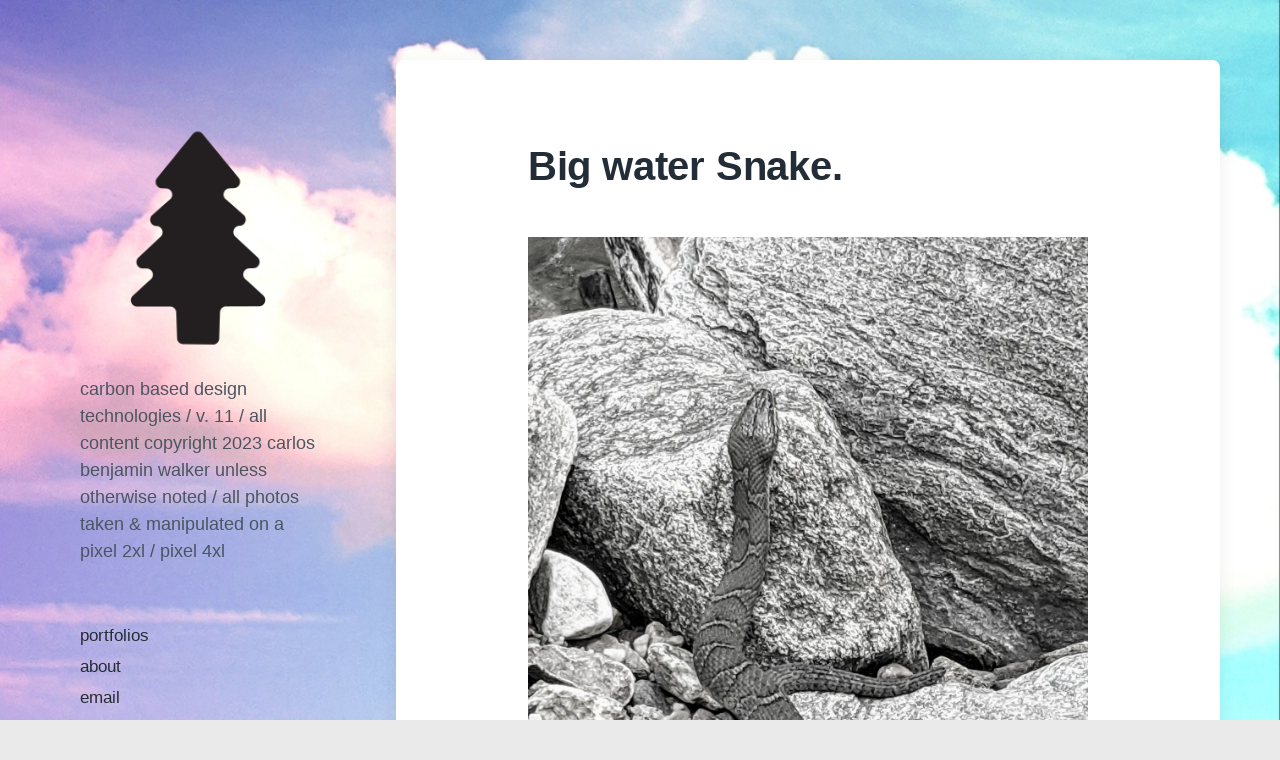

--- FILE ---
content_type: text/html; charset=UTF-8
request_url: https://www.carbonbased.biz/2020/08/16/big-water-snake/
body_size: 10659
content:
<!DOCTYPE html>


<html class="no-js" lang="en-US">

	<head>

		<meta http-equiv="content-type" content="text/html" charset="UTF-8" />
		<meta name="viewport" content="width=device-width, initial-scale=1.0" >

		<link rel="profile" href="http://gmpg.org/xfn/11">

		<title>Big water Snake. &#8211; carbon based design technologies</title>
<meta name='robots' content='max-image-preview:large' />
<link rel='dns-prefetch' href='//stats.wp.com' />
<link rel='preconnect' href='//i0.wp.com' />
<link rel='preconnect' href='//c0.wp.com' />
<link rel="alternate" type="application/rss+xml" title="carbon based design technologies &raquo; Feed" href="https://www.carbonbased.biz/feed/" />
<link rel="alternate" type="application/rss+xml" title="carbon based design technologies &raquo; Comments Feed" href="https://www.carbonbased.biz/comments/feed/" />
<link rel="alternate" type="application/rss+xml" title="carbon based design technologies &raquo; Big water Snake. Comments Feed" href="https://www.carbonbased.biz/2020/08/16/big-water-snake/feed/" />
<link rel="alternate" title="oEmbed (JSON)" type="application/json+oembed" href="https://www.carbonbased.biz/wp-json/oembed/1.0/embed?url=https%3A%2F%2Fwww.carbonbased.biz%2F2020%2F08%2F16%2Fbig-water-snake%2F" />
<link rel="alternate" title="oEmbed (XML)" type="text/xml+oembed" href="https://www.carbonbased.biz/wp-json/oembed/1.0/embed?url=https%3A%2F%2Fwww.carbonbased.biz%2F2020%2F08%2F16%2Fbig-water-snake%2F&#038;format=xml" />
<style id='wp-img-auto-sizes-contain-inline-css' type='text/css'>
img:is([sizes=auto i],[sizes^="auto," i]){contain-intrinsic-size:3000px 1500px}
/*# sourceURL=wp-img-auto-sizes-contain-inline-css */
</style>
<style id='wp-emoji-styles-inline-css' type='text/css'>

	img.wp-smiley, img.emoji {
		display: inline !important;
		border: none !important;
		box-shadow: none !important;
		height: 1em !important;
		width: 1em !important;
		margin: 0 0.07em !important;
		vertical-align: -0.1em !important;
		background: none !important;
		padding: 0 !important;
	}
/*# sourceURL=wp-emoji-styles-inline-css */
</style>
<style id='wp-block-library-inline-css' type='text/css'>
:root{--wp-block-synced-color:#7a00df;--wp-block-synced-color--rgb:122,0,223;--wp-bound-block-color:var(--wp-block-synced-color);--wp-editor-canvas-background:#ddd;--wp-admin-theme-color:#007cba;--wp-admin-theme-color--rgb:0,124,186;--wp-admin-theme-color-darker-10:#006ba1;--wp-admin-theme-color-darker-10--rgb:0,107,160.5;--wp-admin-theme-color-darker-20:#005a87;--wp-admin-theme-color-darker-20--rgb:0,90,135;--wp-admin-border-width-focus:2px}@media (min-resolution:192dpi){:root{--wp-admin-border-width-focus:1.5px}}.wp-element-button{cursor:pointer}:root .has-very-light-gray-background-color{background-color:#eee}:root .has-very-dark-gray-background-color{background-color:#313131}:root .has-very-light-gray-color{color:#eee}:root .has-very-dark-gray-color{color:#313131}:root .has-vivid-green-cyan-to-vivid-cyan-blue-gradient-background{background:linear-gradient(135deg,#00d084,#0693e3)}:root .has-purple-crush-gradient-background{background:linear-gradient(135deg,#34e2e4,#4721fb 50%,#ab1dfe)}:root .has-hazy-dawn-gradient-background{background:linear-gradient(135deg,#faaca8,#dad0ec)}:root .has-subdued-olive-gradient-background{background:linear-gradient(135deg,#fafae1,#67a671)}:root .has-atomic-cream-gradient-background{background:linear-gradient(135deg,#fdd79a,#004a59)}:root .has-nightshade-gradient-background{background:linear-gradient(135deg,#330968,#31cdcf)}:root .has-midnight-gradient-background{background:linear-gradient(135deg,#020381,#2874fc)}:root{--wp--preset--font-size--normal:16px;--wp--preset--font-size--huge:42px}.has-regular-font-size{font-size:1em}.has-larger-font-size{font-size:2.625em}.has-normal-font-size{font-size:var(--wp--preset--font-size--normal)}.has-huge-font-size{font-size:var(--wp--preset--font-size--huge)}.has-text-align-center{text-align:center}.has-text-align-left{text-align:left}.has-text-align-right{text-align:right}.has-fit-text{white-space:nowrap!important}#end-resizable-editor-section{display:none}.aligncenter{clear:both}.items-justified-left{justify-content:flex-start}.items-justified-center{justify-content:center}.items-justified-right{justify-content:flex-end}.items-justified-space-between{justify-content:space-between}.screen-reader-text{border:0;clip-path:inset(50%);height:1px;margin:-1px;overflow:hidden;padding:0;position:absolute;width:1px;word-wrap:normal!important}.screen-reader-text:focus{background-color:#ddd;clip-path:none;color:#444;display:block;font-size:1em;height:auto;left:5px;line-height:normal;padding:15px 23px 14px;text-decoration:none;top:5px;width:auto;z-index:100000}html :where(.has-border-color){border-style:solid}html :where([style*=border-top-color]){border-top-style:solid}html :where([style*=border-right-color]){border-right-style:solid}html :where([style*=border-bottom-color]){border-bottom-style:solid}html :where([style*=border-left-color]){border-left-style:solid}html :where([style*=border-width]){border-style:solid}html :where([style*=border-top-width]){border-top-style:solid}html :where([style*=border-right-width]){border-right-style:solid}html :where([style*=border-bottom-width]){border-bottom-style:solid}html :where([style*=border-left-width]){border-left-style:solid}html :where(img[class*=wp-image-]){height:auto;max-width:100%}:where(figure){margin:0 0 1em}html :where(.is-position-sticky){--wp-admin--admin-bar--position-offset:var(--wp-admin--admin-bar--height,0px)}@media screen and (max-width:600px){html :where(.is-position-sticky){--wp-admin--admin-bar--position-offset:0px}}

/*# sourceURL=wp-block-library-inline-css */
</style><style id='wp-block-image-inline-css' type='text/css'>
.wp-block-image>a,.wp-block-image>figure>a{display:inline-block}.wp-block-image img{box-sizing:border-box;height:auto;max-width:100%;vertical-align:bottom}@media not (prefers-reduced-motion){.wp-block-image img.hide{visibility:hidden}.wp-block-image img.show{animation:show-content-image .4s}}.wp-block-image[style*=border-radius] img,.wp-block-image[style*=border-radius]>a{border-radius:inherit}.wp-block-image.has-custom-border img{box-sizing:border-box}.wp-block-image.aligncenter{text-align:center}.wp-block-image.alignfull>a,.wp-block-image.alignwide>a{width:100%}.wp-block-image.alignfull img,.wp-block-image.alignwide img{height:auto;width:100%}.wp-block-image .aligncenter,.wp-block-image .alignleft,.wp-block-image .alignright,.wp-block-image.aligncenter,.wp-block-image.alignleft,.wp-block-image.alignright{display:table}.wp-block-image .aligncenter>figcaption,.wp-block-image .alignleft>figcaption,.wp-block-image .alignright>figcaption,.wp-block-image.aligncenter>figcaption,.wp-block-image.alignleft>figcaption,.wp-block-image.alignright>figcaption{caption-side:bottom;display:table-caption}.wp-block-image .alignleft{float:left;margin:.5em 1em .5em 0}.wp-block-image .alignright{float:right;margin:.5em 0 .5em 1em}.wp-block-image .aligncenter{margin-left:auto;margin-right:auto}.wp-block-image :where(figcaption){margin-bottom:1em;margin-top:.5em}.wp-block-image.is-style-circle-mask img{border-radius:9999px}@supports ((-webkit-mask-image:none) or (mask-image:none)) or (-webkit-mask-image:none){.wp-block-image.is-style-circle-mask img{border-radius:0;-webkit-mask-image:url('data:image/svg+xml;utf8,<svg viewBox="0 0 100 100" xmlns="http://www.w3.org/2000/svg"><circle cx="50" cy="50" r="50"/></svg>');mask-image:url('data:image/svg+xml;utf8,<svg viewBox="0 0 100 100" xmlns="http://www.w3.org/2000/svg"><circle cx="50" cy="50" r="50"/></svg>');mask-mode:alpha;-webkit-mask-position:center;mask-position:center;-webkit-mask-repeat:no-repeat;mask-repeat:no-repeat;-webkit-mask-size:contain;mask-size:contain}}:root :where(.wp-block-image.is-style-rounded img,.wp-block-image .is-style-rounded img){border-radius:9999px}.wp-block-image figure{margin:0}.wp-lightbox-container{display:flex;flex-direction:column;position:relative}.wp-lightbox-container img{cursor:zoom-in}.wp-lightbox-container img:hover+button{opacity:1}.wp-lightbox-container button{align-items:center;backdrop-filter:blur(16px) saturate(180%);background-color:#5a5a5a40;border:none;border-radius:4px;cursor:zoom-in;display:flex;height:20px;justify-content:center;opacity:0;padding:0;position:absolute;right:16px;text-align:center;top:16px;width:20px;z-index:100}@media not (prefers-reduced-motion){.wp-lightbox-container button{transition:opacity .2s ease}}.wp-lightbox-container button:focus-visible{outline:3px auto #5a5a5a40;outline:3px auto -webkit-focus-ring-color;outline-offset:3px}.wp-lightbox-container button:hover{cursor:pointer;opacity:1}.wp-lightbox-container button:focus{opacity:1}.wp-lightbox-container button:focus,.wp-lightbox-container button:hover,.wp-lightbox-container button:not(:hover):not(:active):not(.has-background){background-color:#5a5a5a40;border:none}.wp-lightbox-overlay{box-sizing:border-box;cursor:zoom-out;height:100vh;left:0;overflow:hidden;position:fixed;top:0;visibility:hidden;width:100%;z-index:100000}.wp-lightbox-overlay .close-button{align-items:center;cursor:pointer;display:flex;justify-content:center;min-height:40px;min-width:40px;padding:0;position:absolute;right:calc(env(safe-area-inset-right) + 16px);top:calc(env(safe-area-inset-top) + 16px);z-index:5000000}.wp-lightbox-overlay .close-button:focus,.wp-lightbox-overlay .close-button:hover,.wp-lightbox-overlay .close-button:not(:hover):not(:active):not(.has-background){background:none;border:none}.wp-lightbox-overlay .lightbox-image-container{height:var(--wp--lightbox-container-height);left:50%;overflow:hidden;position:absolute;top:50%;transform:translate(-50%,-50%);transform-origin:top left;width:var(--wp--lightbox-container-width);z-index:9999999999}.wp-lightbox-overlay .wp-block-image{align-items:center;box-sizing:border-box;display:flex;height:100%;justify-content:center;margin:0;position:relative;transform-origin:0 0;width:100%;z-index:3000000}.wp-lightbox-overlay .wp-block-image img{height:var(--wp--lightbox-image-height);min-height:var(--wp--lightbox-image-height);min-width:var(--wp--lightbox-image-width);width:var(--wp--lightbox-image-width)}.wp-lightbox-overlay .wp-block-image figcaption{display:none}.wp-lightbox-overlay button{background:none;border:none}.wp-lightbox-overlay .scrim{background-color:#fff;height:100%;opacity:.9;position:absolute;width:100%;z-index:2000000}.wp-lightbox-overlay.active{visibility:visible}@media not (prefers-reduced-motion){.wp-lightbox-overlay.active{animation:turn-on-visibility .25s both}.wp-lightbox-overlay.active img{animation:turn-on-visibility .35s both}.wp-lightbox-overlay.show-closing-animation:not(.active){animation:turn-off-visibility .35s both}.wp-lightbox-overlay.show-closing-animation:not(.active) img{animation:turn-off-visibility .25s both}.wp-lightbox-overlay.zoom.active{animation:none;opacity:1;visibility:visible}.wp-lightbox-overlay.zoom.active .lightbox-image-container{animation:lightbox-zoom-in .4s}.wp-lightbox-overlay.zoom.active .lightbox-image-container img{animation:none}.wp-lightbox-overlay.zoom.active .scrim{animation:turn-on-visibility .4s forwards}.wp-lightbox-overlay.zoom.show-closing-animation:not(.active){animation:none}.wp-lightbox-overlay.zoom.show-closing-animation:not(.active) .lightbox-image-container{animation:lightbox-zoom-out .4s}.wp-lightbox-overlay.zoom.show-closing-animation:not(.active) .lightbox-image-container img{animation:none}.wp-lightbox-overlay.zoom.show-closing-animation:not(.active) .scrim{animation:turn-off-visibility .4s forwards}}@keyframes show-content-image{0%{visibility:hidden}99%{visibility:hidden}to{visibility:visible}}@keyframes turn-on-visibility{0%{opacity:0}to{opacity:1}}@keyframes turn-off-visibility{0%{opacity:1;visibility:visible}99%{opacity:0;visibility:visible}to{opacity:0;visibility:hidden}}@keyframes lightbox-zoom-in{0%{transform:translate(calc((-100vw + var(--wp--lightbox-scrollbar-width))/2 + var(--wp--lightbox-initial-left-position)),calc(-50vh + var(--wp--lightbox-initial-top-position))) scale(var(--wp--lightbox-scale))}to{transform:translate(-50%,-50%) scale(1)}}@keyframes lightbox-zoom-out{0%{transform:translate(-50%,-50%) scale(1);visibility:visible}99%{visibility:visible}to{transform:translate(calc((-100vw + var(--wp--lightbox-scrollbar-width))/2 + var(--wp--lightbox-initial-left-position)),calc(-50vh + var(--wp--lightbox-initial-top-position))) scale(var(--wp--lightbox-scale));visibility:hidden}}
/*# sourceURL=https://c0.wp.com/c/6.9/wp-includes/blocks/image/style.min.css */
</style>
<style id='global-styles-inline-css' type='text/css'>
:root{--wp--preset--aspect-ratio--square: 1;--wp--preset--aspect-ratio--4-3: 4/3;--wp--preset--aspect-ratio--3-4: 3/4;--wp--preset--aspect-ratio--3-2: 3/2;--wp--preset--aspect-ratio--2-3: 2/3;--wp--preset--aspect-ratio--16-9: 16/9;--wp--preset--aspect-ratio--9-16: 9/16;--wp--preset--color--black: #232D37;--wp--preset--color--cyan-bluish-gray: #abb8c3;--wp--preset--color--white: #FFF;--wp--preset--color--pale-pink: #f78da7;--wp--preset--color--vivid-red: #cf2e2e;--wp--preset--color--luminous-vivid-orange: #ff6900;--wp--preset--color--luminous-vivid-amber: #fcb900;--wp--preset--color--light-green-cyan: #7bdcb5;--wp--preset--color--vivid-green-cyan: #00d084;--wp--preset--color--pale-cyan-blue: #8ed1fc;--wp--preset--color--vivid-cyan-blue: #0693e3;--wp--preset--color--vivid-purple: #9b51e0;--wp--preset--color--darkest-gray: #4B555F;--wp--preset--color--darker-gray: #69737D;--wp--preset--color--gray: #9BA5AF;--wp--preset--color--light-gray: #DCDFE2;--wp--preset--color--lightest-gray: #E6E9EC;--wp--preset--gradient--vivid-cyan-blue-to-vivid-purple: linear-gradient(135deg,rgb(6,147,227) 0%,rgb(155,81,224) 100%);--wp--preset--gradient--light-green-cyan-to-vivid-green-cyan: linear-gradient(135deg,rgb(122,220,180) 0%,rgb(0,208,130) 100%);--wp--preset--gradient--luminous-vivid-amber-to-luminous-vivid-orange: linear-gradient(135deg,rgb(252,185,0) 0%,rgb(255,105,0) 100%);--wp--preset--gradient--luminous-vivid-orange-to-vivid-red: linear-gradient(135deg,rgb(255,105,0) 0%,rgb(207,46,46) 100%);--wp--preset--gradient--very-light-gray-to-cyan-bluish-gray: linear-gradient(135deg,rgb(238,238,238) 0%,rgb(169,184,195) 100%);--wp--preset--gradient--cool-to-warm-spectrum: linear-gradient(135deg,rgb(74,234,220) 0%,rgb(151,120,209) 20%,rgb(207,42,186) 40%,rgb(238,44,130) 60%,rgb(251,105,98) 80%,rgb(254,248,76) 100%);--wp--preset--gradient--blush-light-purple: linear-gradient(135deg,rgb(255,206,236) 0%,rgb(152,150,240) 100%);--wp--preset--gradient--blush-bordeaux: linear-gradient(135deg,rgb(254,205,165) 0%,rgb(254,45,45) 50%,rgb(107,0,62) 100%);--wp--preset--gradient--luminous-dusk: linear-gradient(135deg,rgb(255,203,112) 0%,rgb(199,81,192) 50%,rgb(65,88,208) 100%);--wp--preset--gradient--pale-ocean: linear-gradient(135deg,rgb(255,245,203) 0%,rgb(182,227,212) 50%,rgb(51,167,181) 100%);--wp--preset--gradient--electric-grass: linear-gradient(135deg,rgb(202,248,128) 0%,rgb(113,206,126) 100%);--wp--preset--gradient--midnight: linear-gradient(135deg,rgb(2,3,129) 0%,rgb(40,116,252) 100%);--wp--preset--font-size--small: 16px;--wp--preset--font-size--medium: 20px;--wp--preset--font-size--large: 24px;--wp--preset--font-size--x-large: 42px;--wp--preset--font-size--normal: 19px;--wp--preset--font-size--larger: 32px;--wp--preset--spacing--20: 0.44rem;--wp--preset--spacing--30: 0.67rem;--wp--preset--spacing--40: 1rem;--wp--preset--spacing--50: 1.5rem;--wp--preset--spacing--60: 2.25rem;--wp--preset--spacing--70: 3.38rem;--wp--preset--spacing--80: 5.06rem;--wp--preset--shadow--natural: 6px 6px 9px rgba(0, 0, 0, 0.2);--wp--preset--shadow--deep: 12px 12px 50px rgba(0, 0, 0, 0.4);--wp--preset--shadow--sharp: 6px 6px 0px rgba(0, 0, 0, 0.2);--wp--preset--shadow--outlined: 6px 6px 0px -3px rgb(255, 255, 255), 6px 6px rgb(0, 0, 0);--wp--preset--shadow--crisp: 6px 6px 0px rgb(0, 0, 0);}:where(.is-layout-flex){gap: 0.5em;}:where(.is-layout-grid){gap: 0.5em;}body .is-layout-flex{display: flex;}.is-layout-flex{flex-wrap: wrap;align-items: center;}.is-layout-flex > :is(*, div){margin: 0;}body .is-layout-grid{display: grid;}.is-layout-grid > :is(*, div){margin: 0;}:where(.wp-block-columns.is-layout-flex){gap: 2em;}:where(.wp-block-columns.is-layout-grid){gap: 2em;}:where(.wp-block-post-template.is-layout-flex){gap: 1.25em;}:where(.wp-block-post-template.is-layout-grid){gap: 1.25em;}.has-black-color{color: var(--wp--preset--color--black) !important;}.has-cyan-bluish-gray-color{color: var(--wp--preset--color--cyan-bluish-gray) !important;}.has-white-color{color: var(--wp--preset--color--white) !important;}.has-pale-pink-color{color: var(--wp--preset--color--pale-pink) !important;}.has-vivid-red-color{color: var(--wp--preset--color--vivid-red) !important;}.has-luminous-vivid-orange-color{color: var(--wp--preset--color--luminous-vivid-orange) !important;}.has-luminous-vivid-amber-color{color: var(--wp--preset--color--luminous-vivid-amber) !important;}.has-light-green-cyan-color{color: var(--wp--preset--color--light-green-cyan) !important;}.has-vivid-green-cyan-color{color: var(--wp--preset--color--vivid-green-cyan) !important;}.has-pale-cyan-blue-color{color: var(--wp--preset--color--pale-cyan-blue) !important;}.has-vivid-cyan-blue-color{color: var(--wp--preset--color--vivid-cyan-blue) !important;}.has-vivid-purple-color{color: var(--wp--preset--color--vivid-purple) !important;}.has-black-background-color{background-color: var(--wp--preset--color--black) !important;}.has-cyan-bluish-gray-background-color{background-color: var(--wp--preset--color--cyan-bluish-gray) !important;}.has-white-background-color{background-color: var(--wp--preset--color--white) !important;}.has-pale-pink-background-color{background-color: var(--wp--preset--color--pale-pink) !important;}.has-vivid-red-background-color{background-color: var(--wp--preset--color--vivid-red) !important;}.has-luminous-vivid-orange-background-color{background-color: var(--wp--preset--color--luminous-vivid-orange) !important;}.has-luminous-vivid-amber-background-color{background-color: var(--wp--preset--color--luminous-vivid-amber) !important;}.has-light-green-cyan-background-color{background-color: var(--wp--preset--color--light-green-cyan) !important;}.has-vivid-green-cyan-background-color{background-color: var(--wp--preset--color--vivid-green-cyan) !important;}.has-pale-cyan-blue-background-color{background-color: var(--wp--preset--color--pale-cyan-blue) !important;}.has-vivid-cyan-blue-background-color{background-color: var(--wp--preset--color--vivid-cyan-blue) !important;}.has-vivid-purple-background-color{background-color: var(--wp--preset--color--vivid-purple) !important;}.has-black-border-color{border-color: var(--wp--preset--color--black) !important;}.has-cyan-bluish-gray-border-color{border-color: var(--wp--preset--color--cyan-bluish-gray) !important;}.has-white-border-color{border-color: var(--wp--preset--color--white) !important;}.has-pale-pink-border-color{border-color: var(--wp--preset--color--pale-pink) !important;}.has-vivid-red-border-color{border-color: var(--wp--preset--color--vivid-red) !important;}.has-luminous-vivid-orange-border-color{border-color: var(--wp--preset--color--luminous-vivid-orange) !important;}.has-luminous-vivid-amber-border-color{border-color: var(--wp--preset--color--luminous-vivid-amber) !important;}.has-light-green-cyan-border-color{border-color: var(--wp--preset--color--light-green-cyan) !important;}.has-vivid-green-cyan-border-color{border-color: var(--wp--preset--color--vivid-green-cyan) !important;}.has-pale-cyan-blue-border-color{border-color: var(--wp--preset--color--pale-cyan-blue) !important;}.has-vivid-cyan-blue-border-color{border-color: var(--wp--preset--color--vivid-cyan-blue) !important;}.has-vivid-purple-border-color{border-color: var(--wp--preset--color--vivid-purple) !important;}.has-vivid-cyan-blue-to-vivid-purple-gradient-background{background: var(--wp--preset--gradient--vivid-cyan-blue-to-vivid-purple) !important;}.has-light-green-cyan-to-vivid-green-cyan-gradient-background{background: var(--wp--preset--gradient--light-green-cyan-to-vivid-green-cyan) !important;}.has-luminous-vivid-amber-to-luminous-vivid-orange-gradient-background{background: var(--wp--preset--gradient--luminous-vivid-amber-to-luminous-vivid-orange) !important;}.has-luminous-vivid-orange-to-vivid-red-gradient-background{background: var(--wp--preset--gradient--luminous-vivid-orange-to-vivid-red) !important;}.has-very-light-gray-to-cyan-bluish-gray-gradient-background{background: var(--wp--preset--gradient--very-light-gray-to-cyan-bluish-gray) !important;}.has-cool-to-warm-spectrum-gradient-background{background: var(--wp--preset--gradient--cool-to-warm-spectrum) !important;}.has-blush-light-purple-gradient-background{background: var(--wp--preset--gradient--blush-light-purple) !important;}.has-blush-bordeaux-gradient-background{background: var(--wp--preset--gradient--blush-bordeaux) !important;}.has-luminous-dusk-gradient-background{background: var(--wp--preset--gradient--luminous-dusk) !important;}.has-pale-ocean-gradient-background{background: var(--wp--preset--gradient--pale-ocean) !important;}.has-electric-grass-gradient-background{background: var(--wp--preset--gradient--electric-grass) !important;}.has-midnight-gradient-background{background: var(--wp--preset--gradient--midnight) !important;}.has-small-font-size{font-size: var(--wp--preset--font-size--small) !important;}.has-medium-font-size{font-size: var(--wp--preset--font-size--medium) !important;}.has-large-font-size{font-size: var(--wp--preset--font-size--large) !important;}.has-x-large-font-size{font-size: var(--wp--preset--font-size--x-large) !important;}
/*# sourceURL=global-styles-inline-css */
</style>

<style id='classic-theme-styles-inline-css' type='text/css'>
/*! This file is auto-generated */
.wp-block-button__link{color:#fff;background-color:#32373c;border-radius:9999px;box-shadow:none;text-decoration:none;padding:calc(.667em + 2px) calc(1.333em + 2px);font-size:1.125em}.wp-block-file__button{background:#32373c;color:#fff;text-decoration:none}
/*# sourceURL=/wp-includes/css/classic-themes.min.css */
</style>
<link rel='stylesheet' id='wc-gallery-style-css' href='https://www.carbonbased.biz/wp-content/plugins/boldgrid-gallery/includes/css/style.css?ver=1.55' type='text/css' media='all' />
<link rel='stylesheet' id='wc-gallery-popup-style-css' href='https://www.carbonbased.biz/wp-content/plugins/boldgrid-gallery/includes/css/magnific-popup.css?ver=1.1.0' type='text/css' media='all' />
<link rel='stylesheet' id='wc-gallery-flexslider-style-css' href='https://www.carbonbased.biz/wp-content/plugins/boldgrid-gallery/includes/vendors/flexslider/flexslider.css?ver=2.6.1' type='text/css' media='all' />
<link rel='stylesheet' id='wc-gallery-owlcarousel-style-css' href='https://www.carbonbased.biz/wp-content/plugins/boldgrid-gallery/includes/vendors/owlcarousel/assets/owl.carousel.css?ver=2.1.4' type='text/css' media='all' />
<link rel='stylesheet' id='wc-gallery-owlcarousel-theme-style-css' href='https://www.carbonbased.biz/wp-content/plugins/boldgrid-gallery/includes/vendors/owlcarousel/assets/owl.theme.default.css?ver=2.1.4' type='text/css' media='all' />
<link rel='stylesheet' id='koji-style-css' href='https://www.carbonbased.biz/wp-content/themes/koji/style.css?ver=2.0.9' type='text/css' media='all' />
<script type="text/javascript" src="https://c0.wp.com/c/6.9/wp-includes/js/jquery/jquery.min.js" id="jquery-core-js"></script>
<script type="text/javascript" src="https://c0.wp.com/c/6.9/wp-includes/js/jquery/jquery-migrate.min.js" id="jquery-migrate-js"></script>
<link rel="https://api.w.org/" href="https://www.carbonbased.biz/wp-json/" /><link rel="alternate" title="JSON" type="application/json" href="https://www.carbonbased.biz/wp-json/wp/v2/posts/92" /><link rel="EditURI" type="application/rsd+xml" title="RSD" href="https://www.carbonbased.biz/xmlrpc.php?rsd" />
<meta name="generator" content="WordPress 6.9" />
<link rel="canonical" href="https://www.carbonbased.biz/2020/08/16/big-water-snake/" />
<link rel='shortlink' href='https://www.carbonbased.biz/?p=92' />
          <style>
          .has-post-thumbnail img.wp-post-image, 
          .attachment-twentyseventeen-featured-image.wp-post-image { display: none !important; }          
          </style>	<style>img#wpstats{display:none}</style>
				<script>document.documentElement.className = document.documentElement.className.replace( 'no-js', 'js' );</script>
		<style type="text/css" id="custom-background-css">
body.custom-background { background-color: #eaeaea; background-image: url("https://www.carbonbased.biz/wp-content/uploads/2020/08/wp-15981414408384499861909180614192.jpg"); background-position: center top; background-size: cover; background-repeat: no-repeat; background-attachment: fixed; }
</style>
	<link rel="icon" href="https://i0.wp.com/www.carbonbased.biz/wp-content/uploads/2020/08/cropped-Evergreen-Mark-1000x1000-1-2.png?fit=32%2C32&#038;ssl=1" sizes="32x32" />
<link rel="icon" href="https://i0.wp.com/www.carbonbased.biz/wp-content/uploads/2020/08/cropped-Evergreen-Mark-1000x1000-1-2.png?fit=192%2C192&#038;ssl=1" sizes="192x192" />
<link rel="apple-touch-icon" href="https://i0.wp.com/www.carbonbased.biz/wp-content/uploads/2020/08/cropped-Evergreen-Mark-1000x1000-1-2.png?fit=180%2C180&#038;ssl=1" />
<meta name="msapplication-TileImage" content="https://i0.wp.com/www.carbonbased.biz/wp-content/uploads/2020/08/cropped-Evergreen-Mark-1000x1000-1-2.png?fit=270%2C270&#038;ssl=1" />

	</head>

	<body class="wp-singular post-template-default single single-post postid-92 single-format-standard custom-background wp-custom-logo wp-theme-koji pagination-type-scroll has-post-thumbnail">

		
		<div id="site-wrapper">

			<header id="site-header" role="banner">

				<a class="skip-link" href="#site-content">Skip to the content</a>
				<a class="skip-link" href="#main-menu">Skip to the main menu</a>

				<div class="header-top section-inner">

					
			<a href="https://www.carbonbased.biz/" title="carbon based design technologies" class="custom-logo-link">
				<img src="https://i0.wp.com/www.carbonbased.biz/wp-content/uploads/2021/04/cropped-cropped-Evergreen-Mark-1000x1000-1-1.png?fit=1000%2C1000&#038;ssl=1" width="500" height="500" alt="carbon based design technologies" />
			</a>

			
					<button type="button" aria-pressed="false" class="toggle nav-toggle" data-toggle-target=".mobile-menu-wrapper" data-toggle-scroll-lock="true" data-toggle-attribute="">
						<label>
							<span class="show">Menu</span>
							<span class="hide">Close</span>
						</label>
						<div class="bars">
							<div class="bar"></div>
							<div class="bar"></div>
							<div class="bar"></div>
						</div><!-- .bars -->
					</button><!-- .nav-toggle -->

				</div><!-- .header-top -->

				<div class="header-inner section-inner">

					<div class="header-inner-top">

						
							<p class="site-description">carbon based design technologies / v. 11 / all content copyright 2023 carlos benjamin walker unless otherwise noted / all photos taken &amp; manipulated on a pixel 2xl / pixel 4xl</p>

						
						<ul class="site-nav reset-list-style" id="main-menu" role="navigation">
							<li id="menu-item-531" class="menu-item menu-item-type-post_type menu-item-object-jetpack-portfolio menu-item-531"><a href="https://www.carbonbased.biz/portfolio/portfolios/">portfolios</a></li>
<li id="menu-item-230" class="menu-item menu-item-type-post_type menu-item-object-page menu-item-230"><a href="https://www.carbonbased.biz/about/">about</a></li>
<li id="menu-item-232" class="menu-item menu-item-type-custom menu-item-object-custom menu-item-232"><a href="mailto:carlos@carbonbased.biz">email</a></li>
						</ul>

						
					</div><!-- .header-inner-top -->

					<div class="social-menu-wrapper">

						
							<ul class="social-menu reset-list-style social-icons s-icons">

								
									<li class="search-toggle-wrapper"><button type="button" aria-pressed="false" data-toggle-target=".search-overlay" data-set-focus=".search-overlay .search-field" class="toggle search-toggle"><span class="screen-reader-text">Toggle the search field</span></button></li>

									
							</ul><!-- .social-menu -->

						
					</div><!-- .social-menu-wrapper -->

				</div><!-- .header-inner -->

			</header><!-- #site-header -->

			<div class="mobile-menu-wrapper" aria-expanded="false">

				<div class="mobile-menu section-inner">

					<div class="mobile-menu-top">

						
							<p class="site-description">carbon based design technologies / v. 11 / all content copyright 2023 carlos benjamin walker unless otherwise noted / all photos taken &amp; manipulated on a pixel 2xl / pixel 4xl</p>

						
						<ul class="site-nav reset-list-style" id="mobile-menu" role="navigation">
							<li class="menu-item menu-item-type-post_type menu-item-object-jetpack-portfolio menu-item-531"><a href="https://www.carbonbased.biz/portfolio/portfolios/">portfolios</a></li>
<li class="menu-item menu-item-type-post_type menu-item-object-page menu-item-230"><a href="https://www.carbonbased.biz/about/">about</a></li>
<li class="menu-item menu-item-type-custom menu-item-object-custom menu-item-232"><a href="mailto:carlos@carbonbased.biz">email</a></li>
						</ul>

						
					</div><!-- .mobile-menu-top -->

					<div class="social-menu-wrapper">

						
							<ul class="social-menu reset-list-style social-icons s-icons mobile">

								
									<li class="search-toggle-wrapper"><button type="button" aria-pressed="false" data-toggle-target=".search-overlay" data-set-focus=".search-overlay .search-field" class="toggle search-toggle"><span class="screen-reader-text">Toggle the search field</span></button></li>

									
							</ul><!-- .social-menu -->

						
					</div><!-- .social-menu-wrapper -->

				</div><!-- .mobile-menu -->

			</div><!-- .mobile-menu-wrapper -->

			
				<div class="search-overlay cover-modal" aria-expanded="false">

					<div class="section-inner search-overlay-form-wrapper">
						
<form role="search" method="get" class="search-form" action="https://www.carbonbased.biz/">
	<label for="search-form-696f0010b3704">
		<span class="screen-reader-text">Search for:</span>
		<img aria-hidden="true" src="https://www.carbonbased.biz/wp-content/themes/koji/assets/images/icons/spyglass.svg" />
	</label>
	<input type="search" id="search-form-696f0010b3704" class="search-field" placeholder="Enter your search query" value="" name="s" />
	<button type="submit" class="search-submit screen-reader-text">Search</button>
</form>
					</div><!-- .section-inner -->

					<button type="button" class="toggle search-untoggle" data-toggle-target=".search-overlay" data-set-focus=".search-toggle:visible">
						<div class="search-untoggle-inner">
							<img aria-hidden="true" src="https://www.carbonbased.biz/wp-content/themes/koji/assets/images/icons/cross.svg" />
						</div>
						<span class="screen-reader-text">Hide the search overlay</span>
					</button><!-- .search-untoggle -->

				</div><!-- .search-overlay -->

			
<main id="site-content" role="main">

	<article class="single-container bg-color-white post-92 post type-post status-publish format-standard has-post-thumbnail hentry category-uncategorized has-thumbnail" id="post-92">

	
		<div class="featured-media">

			<img width="1323" height="2000" src="https://i0.wp.com/www.carbonbased.biz/wp-content/uploads/2020/08/wp-15975453760623196295971284652756.jpg?fit=1323%2C2000&amp;ssl=1" class="attachment-post-thumbnail size-post-thumbnail wp-post-image" alt="" decoding="async" fetchpriority="high" srcset="https://i0.wp.com/www.carbonbased.biz/wp-content/uploads/2020/08/wp-15975453760623196295971284652756.jpg?w=1323&amp;ssl=1 1323w, https://i0.wp.com/www.carbonbased.biz/wp-content/uploads/2020/08/wp-15975453760623196295971284652756.jpg?resize=198%2C300&amp;ssl=1 198w, https://i0.wp.com/www.carbonbased.biz/wp-content/uploads/2020/08/wp-15975453760623196295971284652756.jpg?resize=677%2C1024&amp;ssl=1 677w, https://i0.wp.com/www.carbonbased.biz/wp-content/uploads/2020/08/wp-15975453760623196295971284652756.jpg?resize=768%2C1161&amp;ssl=1 768w, https://i0.wp.com/www.carbonbased.biz/wp-content/uploads/2020/08/wp-15975453760623196295971284652756.jpg?resize=1016%2C1536&amp;ssl=1 1016w, https://i0.wp.com/www.carbonbased.biz/wp-content/uploads/2020/08/wp-15975453760623196295971284652756.jpg?resize=480%2C726&amp;ssl=1 480w, https://i0.wp.com/www.carbonbased.biz/wp-content/uploads/2020/08/wp-15975453760623196295971284652756.jpg?resize=250%2C378&amp;ssl=1 250w, https://i0.wp.com/www.carbonbased.biz/wp-content/uploads/2020/08/wp-15975453760623196295971284652756.jpg?resize=550%2C831&amp;ssl=1 550w, https://i0.wp.com/www.carbonbased.biz/wp-content/uploads/2020/08/wp-15975453760623196295971284652756.jpg?resize=800%2C1209&amp;ssl=1 800w, https://i0.wp.com/www.carbonbased.biz/wp-content/uploads/2020/08/wp-15975453760623196295971284652756.jpg?resize=119%2C180&amp;ssl=1 119w, https://i0.wp.com/www.carbonbased.biz/wp-content/uploads/2020/08/wp-15975453760623196295971284652756.jpg?resize=331%2C500&amp;ssl=1 331w, https://i0.wp.com/www.carbonbased.biz/wp-content/uploads/2020/08/wp-15975453760623196295971284652756.jpg?w=1120&amp;ssl=1 1120w" sizes="(max-width: 1323px) 100vw, 1323px" />
		</div><!-- .featured-media -->

	
	<div class="post-inner section-inner">

		<header class="post-header">

			<h1 class="post-title">Big water Snake.</h1>
		</header><!-- .post-header -->

		<div class="entry-content">

			
<figure class="wp-block-image"><img data-recalc-dims="1" decoding="async" width="560" height="847" src="https://i0.wp.com/www.carbonbased.biz/wp-content/uploads/2020/08/wp-15975453760623196295971284652756.jpg?resize=560%2C847&#038;ssl=1" alt="" class="wp-image-91" srcset="https://i0.wp.com/www.carbonbased.biz/wp-content/uploads/2020/08/wp-15975453760623196295971284652756.jpg?w=1323&amp;ssl=1 1323w, https://i0.wp.com/www.carbonbased.biz/wp-content/uploads/2020/08/wp-15975453760623196295971284652756.jpg?resize=198%2C300&amp;ssl=1 198w, https://i0.wp.com/www.carbonbased.biz/wp-content/uploads/2020/08/wp-15975453760623196295971284652756.jpg?resize=677%2C1024&amp;ssl=1 677w, https://i0.wp.com/www.carbonbased.biz/wp-content/uploads/2020/08/wp-15975453760623196295971284652756.jpg?resize=768%2C1161&amp;ssl=1 768w, https://i0.wp.com/www.carbonbased.biz/wp-content/uploads/2020/08/wp-15975453760623196295971284652756.jpg?resize=1016%2C1536&amp;ssl=1 1016w, https://i0.wp.com/www.carbonbased.biz/wp-content/uploads/2020/08/wp-15975453760623196295971284652756.jpg?resize=480%2C726&amp;ssl=1 480w, https://i0.wp.com/www.carbonbased.biz/wp-content/uploads/2020/08/wp-15975453760623196295971284652756.jpg?resize=250%2C378&amp;ssl=1 250w, https://i0.wp.com/www.carbonbased.biz/wp-content/uploads/2020/08/wp-15975453760623196295971284652756.jpg?resize=550%2C831&amp;ssl=1 550w, https://i0.wp.com/www.carbonbased.biz/wp-content/uploads/2020/08/wp-15975453760623196295971284652756.jpg?resize=800%2C1209&amp;ssl=1 800w, https://i0.wp.com/www.carbonbased.biz/wp-content/uploads/2020/08/wp-15975453760623196295971284652756.jpg?resize=119%2C180&amp;ssl=1 119w, https://i0.wp.com/www.carbonbased.biz/wp-content/uploads/2020/08/wp-15975453760623196295971284652756.jpg?resize=331%2C500&amp;ssl=1 331w, https://i0.wp.com/www.carbonbased.biz/wp-content/uploads/2020/08/wp-15975453760623196295971284652756.jpg?w=1120&amp;ssl=1 1120w" sizes="(max-width: 560px) 100vw, 560px" /></figure>

		</div><!-- .entry-content -->

		
			<div class="post-meta-wrapper post-meta-single">

				<ul class="post-meta stack-mobile">

											<li class="post-date">
							<a class="meta-wrapper" href="https://www.carbonbased.biz/2020/08/16/big-water-snake/" title="Big water Snake.">
								<span class="screen-reader-text">Post date</span>
								<div class="meta-icon"><img aria-hidden="true" src="https://www.carbonbased.biz/wp-content/themes/koji/assets/images/icons/calendar.svg" /></div>
								<span class="meta-content">August 16, 2020</span>
							</a>
						</li>
											<li class="post-author">
							<span class="screen-reader-text">Posted by</span>
							<a class="meta-wrapper" href="https://www.carbonbased.biz/author/carbonbased_p6tisu/">
								<div class="meta-icon"><img aria-hidden="true" src="https://www.carbonbased.biz/wp-content/themes/koji/assets/images/icons/user.svg" /></div>
								<span class="meta-content">carlitosway</span>
							</a>
						</li>
						
				</ul><!-- .post-meta -->

			</div><!-- .post-meta-wrapper -->

			
				<nav class="pagination-single">

					
						<a class="previous-post" href="https://www.carbonbased.biz/2020/08/16/poor-visibility/">
							<span class="arrow">
								<img aria-hidden="true" src="https://www.carbonbased.biz/wp-content/themes/koji/assets/images/icons/arrow-left.svg" />
								<span class="screen-reader-text">Previous post: </span>
							</span>
							<span class="title">Poor visibility.</span>
						</a>

					
					
						<a class="next-post" href="https://www.carbonbased.biz/2020/08/16/basking/">
							<span class="arrow">
								<img aria-hidden="true" src="https://www.carbonbased.biz/wp-content/themes/koji/assets/images/icons/arrow-right.svg" />
								<span class="screen-reader-text">Next post: </span>
							</span>
							<span class="title">Basking</span>
						</a>

					
				</nav><!-- .single-pagination -->

				
			<div class="comments-wrapper">
				
	<div id="respond" class="comment-respond">
		<h3 id="reply-title" class="comment-reply-title">Leave a Reply <small><a rel="nofollow" id="cancel-comment-reply-link" href="/2020/08/16/big-water-snake/#respond" style="display:none;">Cancel reply</a></small></h3><p class="must-log-in">You must be <a href="https://www.carbonbased.biz/wp-login.php?redirect_to=https%3A%2F%2Fwww.carbonbased.biz%2F2020%2F08%2F16%2Fbig-water-snake%2F">logged in</a> to post a comment.</p>	</div><!-- #respond -->
				</div><!-- .comments-wrapper -->

		
	</div><!-- .post-inner -->

</article>

		<div class="related-posts section-inner">

			<h2 class="related-posts-title">Related Posts</h2>

			<div class="posts">

				<div class="grid-sizer"></div>

				<article class="preview preview-post do-spot post-138 post type-post status-publish format-standard has-post-thumbnail hentry category-uncategorized has-thumbnail" id="post-138">

	<div class="preview-wrapper">

		
			<a href="https://www.carbonbased.biz/2020/08/16/orange-cap/" class="preview-image">

				<img width="800" height="600" src="https://i0.wp.com/www.carbonbased.biz/wp-content/uploads/2020/08/wp-15975561904182476195616558857079.jpg?fit=800%2C600&amp;ssl=1" class="attachment-koji_preview_image_high_resolution size-koji_preview_image_high_resolution wp-post-image" alt="" decoding="async" srcset="https://i0.wp.com/www.carbonbased.biz/wp-content/uploads/2020/08/wp-15975561904182476195616558857079.jpg?w=2000&amp;ssl=1 2000w, https://i0.wp.com/www.carbonbased.biz/wp-content/uploads/2020/08/wp-15975561904182476195616558857079.jpg?resize=300%2C225&amp;ssl=1 300w, https://i0.wp.com/www.carbonbased.biz/wp-content/uploads/2020/08/wp-15975561904182476195616558857079.jpg?resize=1024%2C768&amp;ssl=1 1024w, https://i0.wp.com/www.carbonbased.biz/wp-content/uploads/2020/08/wp-15975561904182476195616558857079.jpg?resize=768%2C576&amp;ssl=1 768w, https://i0.wp.com/www.carbonbased.biz/wp-content/uploads/2020/08/wp-15975561904182476195616558857079.jpg?resize=1536%2C1152&amp;ssl=1 1536w, https://i0.wp.com/www.carbonbased.biz/wp-content/uploads/2020/08/wp-15975561904182476195616558857079.jpg?resize=480%2C360&amp;ssl=1 480w, https://i0.wp.com/www.carbonbased.biz/wp-content/uploads/2020/08/wp-15975561904182476195616558857079.jpg?resize=250%2C188&amp;ssl=1 250w, https://i0.wp.com/www.carbonbased.biz/wp-content/uploads/2020/08/wp-15975561904182476195616558857079.jpg?resize=550%2C413&amp;ssl=1 550w, https://i0.wp.com/www.carbonbased.biz/wp-content/uploads/2020/08/wp-15975561904182476195616558857079.jpg?resize=800%2C600&amp;ssl=1 800w, https://i0.wp.com/www.carbonbased.biz/wp-content/uploads/2020/08/wp-15975561904182476195616558857079.jpg?resize=240%2C180&amp;ssl=1 240w, https://i0.wp.com/www.carbonbased.biz/wp-content/uploads/2020/08/wp-15975561904182476195616558857079.jpg?resize=400%2C300&amp;ssl=1 400w, https://i0.wp.com/www.carbonbased.biz/wp-content/uploads/2020/08/wp-15975561904182476195616558857079.jpg?resize=667%2C500&amp;ssl=1 667w, https://i0.wp.com/www.carbonbased.biz/wp-content/uploads/2020/08/wp-15975561904182476195616558857079.jpg?w=1120&amp;ssl=1 1120w, https://i0.wp.com/www.carbonbased.biz/wp-content/uploads/2020/08/wp-15975561904182476195616558857079.jpg?w=1680&amp;ssl=1 1680w" sizes="(max-width: 800px) 100vw, 800px" />				
			</a>

		
		<div class="preview-inner">

			<h2 class="preview-title"><a href="https://www.carbonbased.biz/2020/08/16/orange-cap/">Orange Cap.</a></h2>

			
		</div><!-- .preview-inner -->

	</div><!-- .preview-wrapper -->

</article>
<article class="preview preview-post do-spot post-123 post type-post status-publish format-standard has-post-thumbnail hentry category-uncategorized has-thumbnail" id="post-123">

	<div class="preview-wrapper">

		
			<a href="https://www.carbonbased.biz/2020/08/16/two-buddies/" class="preview-image">

				<img width="800" height="600" src="https://i0.wp.com/www.carbonbased.biz/wp-content/uploads/2020/08/wp-15975496814924940862610581496362.jpg?fit=800%2C600&amp;ssl=1" class="attachment-koji_preview_image_high_resolution size-koji_preview_image_high_resolution wp-post-image" alt="" decoding="async" loading="lazy" srcset="https://i0.wp.com/www.carbonbased.biz/wp-content/uploads/2020/08/wp-15975496814924940862610581496362.jpg?w=2000&amp;ssl=1 2000w, https://i0.wp.com/www.carbonbased.biz/wp-content/uploads/2020/08/wp-15975496814924940862610581496362.jpg?resize=300%2C225&amp;ssl=1 300w, https://i0.wp.com/www.carbonbased.biz/wp-content/uploads/2020/08/wp-15975496814924940862610581496362.jpg?resize=1024%2C768&amp;ssl=1 1024w, https://i0.wp.com/www.carbonbased.biz/wp-content/uploads/2020/08/wp-15975496814924940862610581496362.jpg?resize=768%2C576&amp;ssl=1 768w, https://i0.wp.com/www.carbonbased.biz/wp-content/uploads/2020/08/wp-15975496814924940862610581496362.jpg?resize=1536%2C1152&amp;ssl=1 1536w, https://i0.wp.com/www.carbonbased.biz/wp-content/uploads/2020/08/wp-15975496814924940862610581496362.jpg?resize=480%2C360&amp;ssl=1 480w, https://i0.wp.com/www.carbonbased.biz/wp-content/uploads/2020/08/wp-15975496814924940862610581496362.jpg?resize=250%2C188&amp;ssl=1 250w, https://i0.wp.com/www.carbonbased.biz/wp-content/uploads/2020/08/wp-15975496814924940862610581496362.jpg?resize=550%2C413&amp;ssl=1 550w, https://i0.wp.com/www.carbonbased.biz/wp-content/uploads/2020/08/wp-15975496814924940862610581496362.jpg?resize=800%2C600&amp;ssl=1 800w, https://i0.wp.com/www.carbonbased.biz/wp-content/uploads/2020/08/wp-15975496814924940862610581496362.jpg?resize=240%2C180&amp;ssl=1 240w, https://i0.wp.com/www.carbonbased.biz/wp-content/uploads/2020/08/wp-15975496814924940862610581496362.jpg?resize=400%2C300&amp;ssl=1 400w, https://i0.wp.com/www.carbonbased.biz/wp-content/uploads/2020/08/wp-15975496814924940862610581496362.jpg?resize=667%2C500&amp;ssl=1 667w, https://i0.wp.com/www.carbonbased.biz/wp-content/uploads/2020/08/wp-15975496814924940862610581496362.jpg?w=1120&amp;ssl=1 1120w, https://i0.wp.com/www.carbonbased.biz/wp-content/uploads/2020/08/wp-15975496814924940862610581496362.jpg?w=1680&amp;ssl=1 1680w" sizes="auto, (max-width: 800px) 100vw, 800px" />				
			</a>

		
		<div class="preview-inner">

			<h2 class="preview-title"><a href="https://www.carbonbased.biz/2020/08/16/two-buddies/">Two buddies.</a></h2>

			
		</div><!-- .preview-inner -->

	</div><!-- .preview-wrapper -->

</article>
<article class="preview preview-post do-spot post-275 post type-post status-publish format-standard has-post-thumbnail hentry category-uncategorized has-thumbnail" id="post-275">

	<div class="preview-wrapper">

		
			<a href="https://www.carbonbased.biz/2020/08/22/private/" class="preview-image">

				<img width="800" height="600" src="https://i0.wp.com/www.carbonbased.biz/wp-content/uploads/2020/08/wp-15981394006792663523786331558196.jpg?fit=800%2C600&amp;ssl=1" class="attachment-koji_preview_image_high_resolution size-koji_preview_image_high_resolution wp-post-image" alt="" decoding="async" loading="lazy" srcset="https://i0.wp.com/www.carbonbased.biz/wp-content/uploads/2020/08/wp-15981394006792663523786331558196.jpg?w=2000&amp;ssl=1 2000w, https://i0.wp.com/www.carbonbased.biz/wp-content/uploads/2020/08/wp-15981394006792663523786331558196.jpg?resize=300%2C225&amp;ssl=1 300w, https://i0.wp.com/www.carbonbased.biz/wp-content/uploads/2020/08/wp-15981394006792663523786331558196.jpg?resize=1024%2C768&amp;ssl=1 1024w, https://i0.wp.com/www.carbonbased.biz/wp-content/uploads/2020/08/wp-15981394006792663523786331558196.jpg?resize=768%2C576&amp;ssl=1 768w, https://i0.wp.com/www.carbonbased.biz/wp-content/uploads/2020/08/wp-15981394006792663523786331558196.jpg?resize=1536%2C1152&amp;ssl=1 1536w, https://i0.wp.com/www.carbonbased.biz/wp-content/uploads/2020/08/wp-15981394006792663523786331558196.jpg?resize=480%2C360&amp;ssl=1 480w, https://i0.wp.com/www.carbonbased.biz/wp-content/uploads/2020/08/wp-15981394006792663523786331558196.jpg?resize=250%2C188&amp;ssl=1 250w, https://i0.wp.com/www.carbonbased.biz/wp-content/uploads/2020/08/wp-15981394006792663523786331558196.jpg?resize=550%2C413&amp;ssl=1 550w, https://i0.wp.com/www.carbonbased.biz/wp-content/uploads/2020/08/wp-15981394006792663523786331558196.jpg?resize=800%2C600&amp;ssl=1 800w, https://i0.wp.com/www.carbonbased.biz/wp-content/uploads/2020/08/wp-15981394006792663523786331558196.jpg?resize=240%2C180&amp;ssl=1 240w, https://i0.wp.com/www.carbonbased.biz/wp-content/uploads/2020/08/wp-15981394006792663523786331558196.jpg?resize=400%2C300&amp;ssl=1 400w, https://i0.wp.com/www.carbonbased.biz/wp-content/uploads/2020/08/wp-15981394006792663523786331558196.jpg?resize=667%2C500&amp;ssl=1 667w, https://i0.wp.com/www.carbonbased.biz/wp-content/uploads/2020/08/wp-15981394006792663523786331558196.jpg?w=1120&amp;ssl=1 1120w, https://i0.wp.com/www.carbonbased.biz/wp-content/uploads/2020/08/wp-15981394006792663523786331558196.jpg?w=1680&amp;ssl=1 1680w" sizes="auto, (max-width: 800px) 100vw, 800px" />				
			</a>

		
		<div class="preview-inner">

			<h2 class="preview-title"><a href="https://www.carbonbased.biz/2020/08/22/private/">Private</a></h2>

			
		</div><!-- .preview-inner -->

	</div><!-- .preview-wrapper -->

</article>
<article class="preview preview-post do-spot post-80 post type-post status-publish format-standard has-post-thumbnail hentry category-uncategorized has-thumbnail" id="post-80">

	<div class="preview-wrapper">

		
			<a href="https://www.carbonbased.biz/2020/08/16/water-snake/" class="preview-image">

				<img width="800" height="963" src="https://i0.wp.com/www.carbonbased.biz/wp-content/uploads/2020/08/wp-15975434632525997647649745476267.jpg?fit=800%2C963&amp;ssl=1" class="attachment-koji_preview_image_high_resolution size-koji_preview_image_high_resolution wp-post-image" alt="" decoding="async" loading="lazy" srcset="https://i0.wp.com/www.carbonbased.biz/wp-content/uploads/2020/08/wp-15975434632525997647649745476267.jpg?w=1661&amp;ssl=1 1661w, https://i0.wp.com/www.carbonbased.biz/wp-content/uploads/2020/08/wp-15975434632525997647649745476267.jpg?resize=249%2C300&amp;ssl=1 249w, https://i0.wp.com/www.carbonbased.biz/wp-content/uploads/2020/08/wp-15975434632525997647649745476267.jpg?resize=850%2C1024&amp;ssl=1 850w, https://i0.wp.com/www.carbonbased.biz/wp-content/uploads/2020/08/wp-15975434632525997647649745476267.jpg?resize=768%2C925&amp;ssl=1 768w, https://i0.wp.com/www.carbonbased.biz/wp-content/uploads/2020/08/wp-15975434632525997647649745476267.jpg?resize=1276%2C1536&amp;ssl=1 1276w, https://i0.wp.com/www.carbonbased.biz/wp-content/uploads/2020/08/wp-15975434632525997647649745476267.jpg?resize=480%2C578&amp;ssl=1 480w, https://i0.wp.com/www.carbonbased.biz/wp-content/uploads/2020/08/wp-15975434632525997647649745476267.jpg?resize=250%2C301&amp;ssl=1 250w, https://i0.wp.com/www.carbonbased.biz/wp-content/uploads/2020/08/wp-15975434632525997647649745476267.jpg?resize=550%2C662&amp;ssl=1 550w, https://i0.wp.com/www.carbonbased.biz/wp-content/uploads/2020/08/wp-15975434632525997647649745476267.jpg?resize=800%2C963&amp;ssl=1 800w, https://i0.wp.com/www.carbonbased.biz/wp-content/uploads/2020/08/wp-15975434632525997647649745476267.jpg?resize=149%2C180&amp;ssl=1 149w, https://i0.wp.com/www.carbonbased.biz/wp-content/uploads/2020/08/wp-15975434632525997647649745476267.jpg?resize=415%2C500&amp;ssl=1 415w, https://i0.wp.com/www.carbonbased.biz/wp-content/uploads/2020/08/wp-15975434632525997647649745476267.jpg?w=1120&amp;ssl=1 1120w" sizes="auto, (max-width: 800px) 100vw, 800px" />				
			</a>

		
		<div class="preview-inner">

			<h2 class="preview-title"><a href="https://www.carbonbased.biz/2020/08/16/water-snake/">Little Water Snake.</a></h2>

			
		</div><!-- .preview-inner -->

	</div><!-- .preview-wrapper -->

</article>

			</div><!-- .posts -->

		</div><!-- .related-posts -->

	

</main><!-- #site-content -->

			<footer id="site-footer" role="contentinfo">

				
				<p class="credits">
					Theme by <a href="https://www.andersnoren.se">Anders Norén</a>				</p><!-- .credits -->

			</footer><!-- #site-footer -->
			
			<script type="speculationrules">
{"prefetch":[{"source":"document","where":{"and":[{"href_matches":"/*"},{"not":{"href_matches":["/wp-*.php","/wp-admin/*","/wp-content/uploads/*","/wp-content/*","/wp-content/plugins/*","/wp-content/themes/koji/*","/*\\?(.+)"]}},{"not":{"selector_matches":"a[rel~=\"nofollow\"]"}},{"not":{"selector_matches":".no-prefetch, .no-prefetch a"}}]},"eagerness":"conservative"}]}
</script>
<script type="text/javascript" src="https://c0.wp.com/c/6.9/wp-includes/js/imagesloaded.min.js" id="imagesloaded-js"></script>
<script type="text/javascript" src="https://c0.wp.com/c/6.9/wp-includes/js/masonry.min.js" id="masonry-js"></script>
<script type="text/javascript" src="https://c0.wp.com/c/6.9/wp-includes/js/jquery/jquery.masonry.min.js" id="jquery-masonry-js"></script>
<script type="text/javascript" id="koji_construct-js-extra">
/* <![CDATA[ */
var koji_ajax_load_more = {"ajaxurl":"https://www.carbonbased.biz/wp-admin/admin-ajax.php"};
//# sourceURL=koji_construct-js-extra
/* ]]> */
</script>
<script type="text/javascript" src="https://www.carbonbased.biz/wp-content/themes/koji/assets/js/construct.js?ver=2.0.9" id="koji_construct-js"></script>
<script type="text/javascript" src="https://c0.wp.com/c/6.9/wp-includes/js/comment-reply.min.js" id="comment-reply-js" async="async" data-wp-strategy="async" fetchpriority="low"></script>
<script type="text/javascript" id="jetpack-stats-js-before">
/* <![CDATA[ */
_stq = window._stq || [];
_stq.push([ "view", {"v":"ext","blog":"135081086","post":"92","tz":"0","srv":"www.carbonbased.biz","j":"1:15.4"} ]);
_stq.push([ "clickTrackerInit", "135081086", "92" ]);
//# sourceURL=jetpack-stats-js-before
/* ]]> */
</script>
<script type="text/javascript" src="https://stats.wp.com/e-202604.js" id="jetpack-stats-js" defer="defer" data-wp-strategy="defer"></script>
<script id="wp-emoji-settings" type="application/json">
{"baseUrl":"https://s.w.org/images/core/emoji/17.0.2/72x72/","ext":".png","svgUrl":"https://s.w.org/images/core/emoji/17.0.2/svg/","svgExt":".svg","source":{"concatemoji":"https://www.carbonbased.biz/wp-includes/js/wp-emoji-release.min.js?ver=6.9"}}
</script>
<script type="module">
/* <![CDATA[ */
/*! This file is auto-generated */
const a=JSON.parse(document.getElementById("wp-emoji-settings").textContent),o=(window._wpemojiSettings=a,"wpEmojiSettingsSupports"),s=["flag","emoji"];function i(e){try{var t={supportTests:e,timestamp:(new Date).valueOf()};sessionStorage.setItem(o,JSON.stringify(t))}catch(e){}}function c(e,t,n){e.clearRect(0,0,e.canvas.width,e.canvas.height),e.fillText(t,0,0);t=new Uint32Array(e.getImageData(0,0,e.canvas.width,e.canvas.height).data);e.clearRect(0,0,e.canvas.width,e.canvas.height),e.fillText(n,0,0);const a=new Uint32Array(e.getImageData(0,0,e.canvas.width,e.canvas.height).data);return t.every((e,t)=>e===a[t])}function p(e,t){e.clearRect(0,0,e.canvas.width,e.canvas.height),e.fillText(t,0,0);var n=e.getImageData(16,16,1,1);for(let e=0;e<n.data.length;e++)if(0!==n.data[e])return!1;return!0}function u(e,t,n,a){switch(t){case"flag":return n(e,"\ud83c\udff3\ufe0f\u200d\u26a7\ufe0f","\ud83c\udff3\ufe0f\u200b\u26a7\ufe0f")?!1:!n(e,"\ud83c\udde8\ud83c\uddf6","\ud83c\udde8\u200b\ud83c\uddf6")&&!n(e,"\ud83c\udff4\udb40\udc67\udb40\udc62\udb40\udc65\udb40\udc6e\udb40\udc67\udb40\udc7f","\ud83c\udff4\u200b\udb40\udc67\u200b\udb40\udc62\u200b\udb40\udc65\u200b\udb40\udc6e\u200b\udb40\udc67\u200b\udb40\udc7f");case"emoji":return!a(e,"\ud83e\u1fac8")}return!1}function f(e,t,n,a){let r;const o=(r="undefined"!=typeof WorkerGlobalScope&&self instanceof WorkerGlobalScope?new OffscreenCanvas(300,150):document.createElement("canvas")).getContext("2d",{willReadFrequently:!0}),s=(o.textBaseline="top",o.font="600 32px Arial",{});return e.forEach(e=>{s[e]=t(o,e,n,a)}),s}function r(e){var t=document.createElement("script");t.src=e,t.defer=!0,document.head.appendChild(t)}a.supports={everything:!0,everythingExceptFlag:!0},new Promise(t=>{let n=function(){try{var e=JSON.parse(sessionStorage.getItem(o));if("object"==typeof e&&"number"==typeof e.timestamp&&(new Date).valueOf()<e.timestamp+604800&&"object"==typeof e.supportTests)return e.supportTests}catch(e){}return null}();if(!n){if("undefined"!=typeof Worker&&"undefined"!=typeof OffscreenCanvas&&"undefined"!=typeof URL&&URL.createObjectURL&&"undefined"!=typeof Blob)try{var e="postMessage("+f.toString()+"("+[JSON.stringify(s),u.toString(),c.toString(),p.toString()].join(",")+"));",a=new Blob([e],{type:"text/javascript"});const r=new Worker(URL.createObjectURL(a),{name:"wpTestEmojiSupports"});return void(r.onmessage=e=>{i(n=e.data),r.terminate(),t(n)})}catch(e){}i(n=f(s,u,c,p))}t(n)}).then(e=>{for(const n in e)a.supports[n]=e[n],a.supports.everything=a.supports.everything&&a.supports[n],"flag"!==n&&(a.supports.everythingExceptFlag=a.supports.everythingExceptFlag&&a.supports[n]);var t;a.supports.everythingExceptFlag=a.supports.everythingExceptFlag&&!a.supports.flag,a.supports.everything||((t=a.source||{}).concatemoji?r(t.concatemoji):t.wpemoji&&t.twemoji&&(r(t.twemoji),r(t.wpemoji)))});
//# sourceURL=https://www.carbonbased.biz/wp-includes/js/wp-emoji-loader.min.js
/* ]]> */
</script>

		</div><!-- #site-wrapper -->

	</body>
</html>
